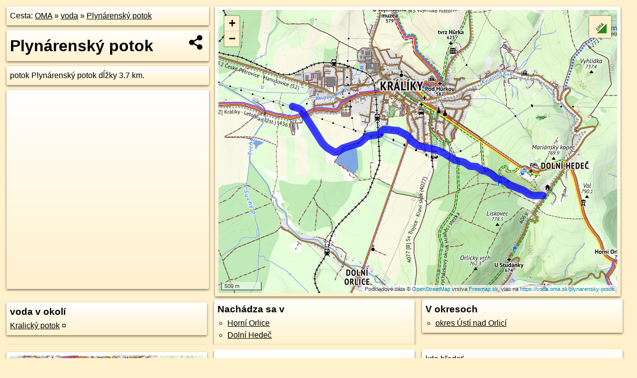

--- FILE ---
content_type: application/javascript; charset=utf-8
request_url: https://data.oma.sk/api.php?osm_id=plynarensky-potok&tabulka=voda&simplified=yes&callback=jQuery36103227925875708373_1768701981270
body_size: 531
content:
jQuery36103227925875708373_1768701981270([
{"type": "Feature",
 "properties": {"name":"Plynárenský potok","description":"<h2><a target='_BLANK' href='https://voda.oma.sk/plynarensky-potok'>Plynárenský potok</a></h2>potok Plynárenský potok dĺžky 3.7&nbsp;km.","uri":"https://voda.oma.sk/plynarensky-potok","copyright":"poskytuje https://www.oma.sk (c) prispievatelia Openstreetmap, šírené pod licenciou ODbL ( https://www.openstreetmap.org/copyright ): http://wiki.freemap.sk/Licencia"},
 "geometry": {"type":"LineString","coordinates":[[16.78474,50.07209],[16.78449,50.07211],[16.78318,50.07206],[16.78278,50.07211],[16.78239,50.07219],[16.78233,50.07221],[16.78134,50.07262],[16.78043,50.07282],[16.77957,50.07311],[16.77901,50.07325],[16.77771,50.07377],[16.77699,50.07388],[16.77663,50.074],[16.77589,50.07442],[16.77523,50.0746],[16.77488,50.07478],[16.77436,50.07484],[16.77317,50.07524],[16.77249,50.07528],[16.77212,50.07534],[16.77181,50.07544],[16.77135,50.07567],[16.77103,50.07576],[16.7708,50.0758],[16.77035,50.0758],[16.76952,50.07596],[16.76822,50.07648],[16.76762,50.07676],[16.7665,50.07711],[16.76539,50.07733],[16.76427,50.07739],[16.76343,50.07752],[16.76312,50.07759],[16.76274,50.07775],[16.76185,50.07813],[16.76178,50.0782],[16.76175,50.07839],[16.76154,50.07853],[16.76113,50.07881],[16.76076,50.07897],[16.7597,50.07921],[16.75789,50.07936],[16.7573,50.07937],[16.75697,50.07928],[16.75682,50.07916],[16.75676,50.07904],[16.75674,50.079],[16.75654,50.07885],[16.75501,50.07871],[16.75443,50.07861],[16.75393,50.07841],[16.7531,50.07789],[16.75018,50.0773],[16.75002,50.07725],[16.74938,50.07692],[16.74899,50.07684],[16.74875,50.07684],[16.74746,50.07737],[16.74716,50.07753],[16.74672,50.07783],[16.74631,50.07821],[16.74376,50.08083],[16.74366,50.08094],[16.74307,50.08148],[16.74275,50.08163],[16.74157,50.08192]]}}])